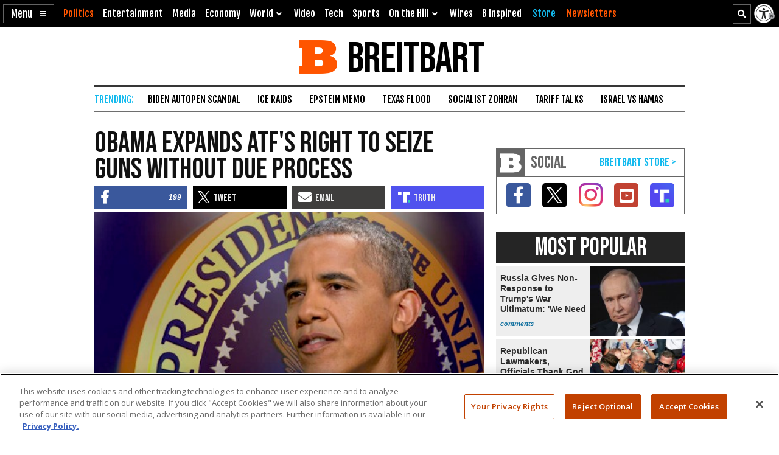

--- FILE ---
content_type: text/html; charset=utf-8
request_url: https://www.google.com/recaptcha/api2/aframe
body_size: 152
content:
<!DOCTYPE HTML><html><head><meta http-equiv="content-type" content="text/html; charset=UTF-8"></head><body><script nonce="_KfBX4m4K-MecHJpxLb3yA">/** Anti-fraud and anti-abuse applications only. See google.com/recaptcha */ try{var clients={'sodar':'https://pagead2.googlesyndication.com/pagead/sodar?'};window.addEventListener("message",function(a){try{if(a.source===window.parent){var b=JSON.parse(a.data);var c=clients[b['id']];if(c){var d=document.createElement('img');d.src=c+b['params']+'&rc='+(localStorage.getItem("rc::a")?sessionStorage.getItem("rc::b"):"");window.document.body.appendChild(d);sessionStorage.setItem("rc::e",parseInt(sessionStorage.getItem("rc::e")||0)+1);localStorage.setItem("rc::h",'1768800205432');}}}catch(b){}});window.parent.postMessage("_grecaptcha_ready", "*");}catch(b){}</script></body></html>